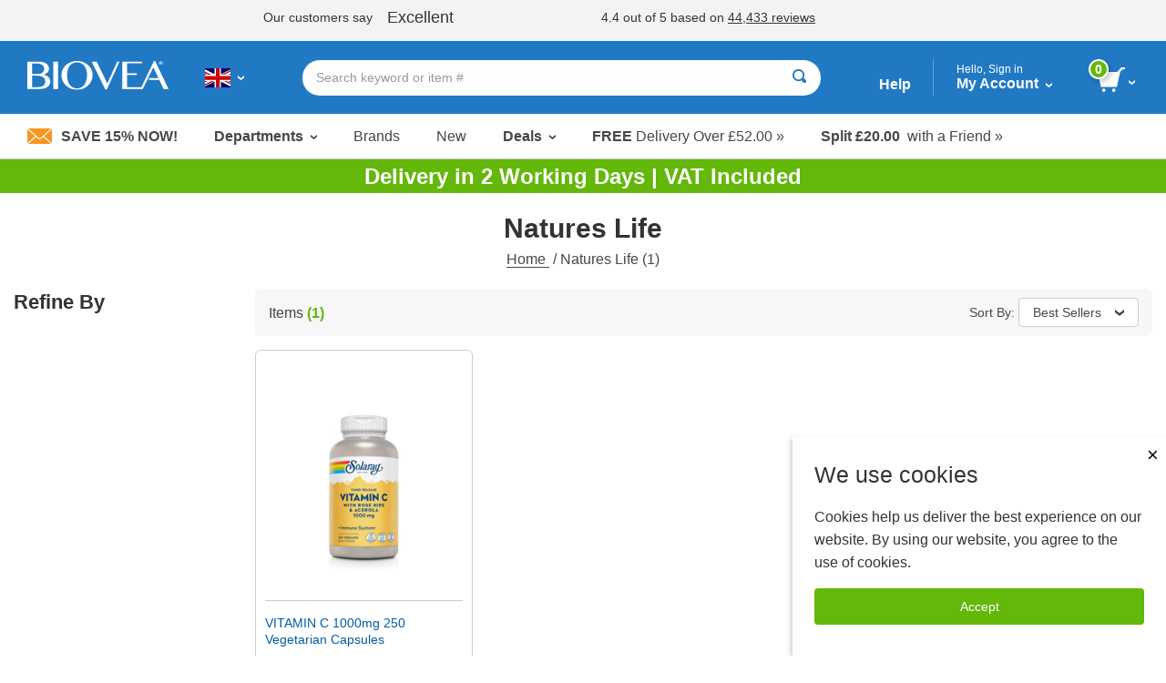

--- FILE ---
content_type: text/javascript
request_url: https://www.biovea.com/UK/scripts/LinqJS/linq.js
body_size: 16702
content:
/*--------------------------------------------------------------------------
* linq.js - LINQ for JavaScript
* ver 2.2.0.2 (Jan. 21th, 2011)
*
* created and maintained by neuecc <ils@neue.cc>
* licensed under Microsoft Public License(Ms-PL)
* http://neue.cc/
* http://linqjs.codeplex.com/
*--------------------------------------------------------------------------*/

Enumerable = (function ()
{
    var Enumerable = function (getEnumerator)
    {
        this.GetEnumerator = getEnumerator;
    }

    // Generator

    Enumerable.Choice = function () // variable argument
    {
        var args = (arguments[0] instanceof Array) ? arguments[0] : arguments;

        return new Enumerable(function ()
        {
            return new IEnumerator(
                Functions.Blank,
                function ()
                {
                    return this.Yield(args[Math.floor(Math.random() * args.length)]);
                },
                Functions.Blank);
        });
    }

    Enumerable.Cycle = function () // variable argument
    {
        var args = (arguments[0] instanceof Array) ? arguments[0] : arguments;

        return new Enumerable(function ()
        {
            var index = 0;
            return new IEnumerator(
                Functions.Blank,
                function ()
                {
                    if (index >= args.length) index = 0;
                    return this.Yield(args[index++]);
                },
                Functions.Blank);
        });
    }

    Enumerable.Empty = function ()
    {
        return new Enumerable(function ()
        {
            return new IEnumerator(
                Functions.Blank,
                function () { return false; },
                Functions.Blank);
        });
    }

    Enumerable.From = function (obj)
    {
        if (obj == null)
        {
            return Enumerable.Empty();
        }
        if (obj instanceof Enumerable)
        {
            return obj;
        }
        if (typeof obj == Types.Number || typeof obj == Types.Boolean)
        {
            return Enumerable.Repeat(obj, 1);
        }
        if (typeof obj == Types.String)
        {
            return new Enumerable(function ()
            {
                var index = 0;
                return new IEnumerator(
                    Functions.Blank,
                    function ()
                    {
                        return (index < obj.length) ? this.Yield(obj.charAt(index++)) : false;
                    },
                    Functions.Blank);
            });
        }
        if (typeof obj != Types.Function)
        {
            // array or array like object
            if (typeof obj.length == Types.Number)
            {
                return new ArrayEnumerable(obj);
            }

            // JScript's IEnumerable
            if (!(obj instanceof Object) && Utils.IsIEnumerable(obj))
            {
                return new Enumerable(function ()
                {
                    var isFirst = true;
                    var enumerator;
                    return new IEnumerator(
                        function () { enumerator = new Enumerator(obj); },
                        function ()
                        {
                            if (isFirst) isFirst = false;
                            else enumerator.moveNext();

                            return (enumerator.atEnd()) ? false : this.Yield(enumerator.item());
                        },
                        Functions.Blank);
                });
            }
        }

        // case function/object : Create KeyValuePair[]
        return new Enumerable(function ()
        {
            var array = [];
            var index = 0;

            return new IEnumerator(
                function ()
                {
                    for (var key in obj)
                    {
                        if (!(obj[key] instanceof Function))
                        {
                            array.push({ Key: key, Value: obj[key] });
                        }
                    }
                },
                function ()
                {
                    return (index < array.length)
                        ? this.Yield(array[index++])
                        : false;
                },
                Functions.Blank);
        });
    },

    Enumerable.Return = function (element)
    {
        return Enumerable.Repeat(element, 1);
    }

    // Overload:function(input, pattern)
    // Overload:function(input, pattern, flags)
    Enumerable.Matches = function (input, pattern, flags)
    {
        if (flags == null) flags = "";
        if (pattern instanceof RegExp)
        {
            flags += (pattern.ignoreCase) ? "i" : "";
            flags += (pattern.multiline) ? "m" : "";
            pattern = pattern.source;
        }
        if (flags.indexOf("g") === -1) flags += "g";

        return new Enumerable(function ()
        {
            var regex;
            return new IEnumerator(
                function () { regex = new RegExp(pattern, flags) },
                function ()
                {
                    var match = regex.exec(input);
                    return (match) ? this.Yield(match) : false;
                },
                Functions.Blank);
        });
    }

    // Overload:function(start, count)
    // Overload:function(start, count, step)
    Enumerable.Range = function (start, count, step)
    {
        if (step == null) step = 1;
        return Enumerable.ToInfinity(start, step).Take(count);
    }

    // Overload:function(start, count)
    // Overload:function(start, count, step)
    Enumerable.RangeDown = function (start, count, step)
    {
        if (step == null) step = 1;
        return Enumerable.ToNegativeInfinity(start, step).Take(count);
    }

    // Overload:function(start, to)
    // Overload:function(start, to, step)
    Enumerable.RangeTo = function (start, to, step)
    {
        if (step == null) step = 1;
        return (start < to)
            ? Enumerable.ToInfinity(start, step).TakeWhile(function (i) { return i <= to; })
            : Enumerable.ToNegativeInfinity(start, step).TakeWhile(function (i) { return i >= to; })
    }

    // Overload:function(obj)
    // Overload:function(obj, num)
    Enumerable.Repeat = function (obj, num)
    {
        if (num != null) return Enumerable.Repeat(obj).Take(num);

        return new Enumerable(function ()
        {
            return new IEnumerator(
                Functions.Blank,
                function () { return this.Yield(obj); },
                Functions.Blank);
        });
    }

    Enumerable.RepeatWithFinalize = function (initializer, finalizer)
    {
        initializer = Utils.CreateLambda(initializer);
        finalizer = Utils.CreateLambda(finalizer);

        return new Enumerable(function ()
        {
            var element;
            return new IEnumerator(
                function () { element = initializer(); },
                function () { return this.Yield(element); },
                function ()
                {
                    if (element != null)
                    {
                        finalizer(element);
                        element = null;
                    }
                });
        });
    }

    // Overload:function(func)
    // Overload:function(func, count)
    Enumerable.Generate = function (func, count)
    {
        if (count != null) return Enumerable.Generate(func).Take(count);
        func = Utils.CreateLambda(func);

        return new Enumerable(function ()
        {
            return new IEnumerator(
                Functions.Blank,
                function () { return this.Yield(func()); },
                Functions.Blank);
        });
    }

    // Overload:function()
    // Overload:function(start)
    // Overload:function(start, step)
    Enumerable.ToInfinity = function (start, step)
    {
        if (start == null) start = 0;
        if (step == null) step = 1;

        return new Enumerable(function ()
        {
            var value;
            return new IEnumerator(
                function () { value = start - step },
                function () { return this.Yield(value += step); },
                Functions.Blank);
        });
    }

    // Overload:function()
    // Overload:function(start)
    // Overload:function(start, step)
    Enumerable.ToNegativeInfinity = function (start, step)
    {
        if (start == null) start = 0;
        if (step == null) step = 1;

        return new Enumerable(function ()
        {
            var value;
            return new IEnumerator(
                function () { value = start + step },
                function () { return this.Yield(value -= step); },
                Functions.Blank);
        });
    }

    Enumerable.Unfold = function (seed, func)
    {
        func = Utils.CreateLambda(func);

        return new Enumerable(function ()
        {
            var isFirst = true;
            var value;
            return new IEnumerator(
                Functions.Blank,
                function ()
                {
                    if (isFirst)
                    {
                        isFirst = false;
                        value = seed;
                        return this.Yield(value);
                    }
                    value = func(value);
                    return this.Yield(value);
                },
                Functions.Blank);
        });
    }

    // Extension Methods

    Enumerable.prototype =
    {
        /* Projection and Filtering Methods */

        // Overload:function(func)
        // Overload:function(func, resultSelector<element>)
        // Overload:function(func, resultSelector<element, nestLevel>)
        CascadeBreadthFirst: function (func, resultSelector)
        {
            var source = this;
            func = Utils.CreateLambda(func);
            resultSelector = Utils.CreateLambda(resultSelector);

            return new Enumerable(function ()
            {
                var enumerator;
                var nestLevel = 0;
                var buffer = [];

                return new IEnumerator(
                    function () { enumerator = source.GetEnumerator(); },
                    function ()
                    {
                        while (true)
                        {
                            if (enumerator.MoveNext())
                            {
                                buffer.push(enumerator.Current());
                                return this.Yield(resultSelector(enumerator.Current(), nestLevel));
                            }

                            var next = Enumerable.From(buffer).SelectMany(function (x) { return func(x); });
                            if (!next.Any())
                            {
                                return false;
                            }
                            else
                            {
                                nestLevel++;
                                buffer = [];
                                Utils.Dispose(enumerator);
                                enumerator = next.GetEnumerator();
                            }
                        }
                    },
                    function () { Utils.Dispose(enumerator); });
            });
        },

        // Overload:function(func)
        // Overload:function(func, resultSelector<element>)
        // Overload:function(func, resultSelector<element, nestLevel>)
        CascadeDepthFirst: function (func, resultSelector)
        {
            var source = this;
            func = Utils.CreateLambda(func);
            resultSelector = Utils.CreateLambda(resultSelector);

            return new Enumerable(function ()
            {
                var enumeratorStack = [];
                var enumerator;

                return new IEnumerator(
                    function () { enumerator = source.GetEnumerator(); },
                    function ()
                    {
                        while (true)
                        {
                            if (enumerator.MoveNext())
                            {
                                var value = resultSelector(enumerator.Current(), enumeratorStack.length);
                                enumeratorStack.push(enumerator);
                                enumerator = Enumerable.From(func(enumerator.Current())).GetEnumerator();
                                return this.Yield(value);
                            }

                            if (enumeratorStack.length <= 0) return false;
                            Utils.Dispose(enumerator);
                            enumerator = enumeratorStack.pop();
                        }
                    },
                    function ()
                    {
                        try { Utils.Dispose(enumerator); }
                        finally { Enumerable.From(enumeratorStack).ForEach(function (s) { s.Dispose(); }) }
                    });
            });
        },

        Flatten: function ()
        {
            var source = this;

            return new Enumerable(function ()
            {
                var enumerator;
                var middleEnumerator = null;

                return new IEnumerator(
                    function () { enumerator = source.GetEnumerator(); },
                    function ()
                    {
                        while (true)
                        {
                            if (middleEnumerator != null)
                            {
                                if (middleEnumerator.MoveNext())
                                {
                                    return this.Yield(middleEnumerator.Current());
                                }
                                else
                                {
                                    middleEnumerator = null;
                                }
                            }

                            if (enumerator.MoveNext())
                            {
                                if (enumerator.Current() instanceof Array)
                                {
                                    Utils.Dispose(middleEnumerator);
                                    middleEnumerator = Enumerable.From(enumerator.Current())
                                        .SelectMany(Functions.Identity)
                                        .Flatten()
                                        .GetEnumerator();
                                    continue;
                                }
                                else
                                {
                                    return this.Yield(enumerator.Current());
                                }
                            }

                            return false;
                        }
                    },
                    function ()
                    {
                        try { Utils.Dispose(enumerator); }
                        finally { Utils.Dispose(middleEnumerator); }
                    });
            });
        },

        Pairwise: function (selector)
        {
            var source = this;
            selector = Utils.CreateLambda(selector);

            return new Enumerable(function ()
            {
                var enumerator;

                return new IEnumerator(
                    function ()
                    {
                        enumerator = source.GetEnumerator();
                        enumerator.MoveNext();
                    },
                    function ()
                    {
                        var prev = enumerator.Current();
                        return (enumerator.MoveNext())
                            ? this.Yield(selector(prev, enumerator.Current()))
                            : false;
                    },
                    function () { Utils.Dispose(enumerator); });
            });
        },

        // Overload:function(func)
        // Overload:function(seed,func<value,element>)
        // Overload:function(seed,func<value,element>,resultSelector)
        Scan: function (seed, func, resultSelector)
        {
            if (resultSelector != null) return this.Scan(seed, func).Select(resultSelector);

            var isUseSeed;
            if (func == null)
            {
                func = Utils.CreateLambda(seed); // arguments[0]
                isUseSeed = false;
            }
            else
            {
                func = Utils.CreateLambda(func);
                isUseSeed = true;
            }
            var source = this;

            return new Enumerable(function ()
            {
                var enumerator;
                var value;
                var isFirst = true;

                return new IEnumerator(
                    function () { enumerator = source.GetEnumerator(); },
                    function ()
                    {
                        if (isFirst)
                        {
                            isFirst = false;
                            if (!isUseSeed)
                            {
                                if (enumerator.MoveNext())
                                {
                                    return this.Yield(value = enumerator.Current());
                                }
                            }
                            else
                            {
                                return this.Yield(value = seed);
                            }
                        }

                        return (enumerator.MoveNext())
                            ? this.Yield(value = func(value, enumerator.Current()))
                            : false;
                    },
                    function () { Utils.Dispose(enumerator); });
            });
        },

        // Overload:function(selector<element>)
        // Overload:function(selector<element,index>)
        Select: function (selector)
        {
            var source = this;
            selector = Utils.CreateLambda(selector);

            return new Enumerable(function ()
            {
                var enumerator;
                var index = 0;

                return new IEnumerator(
                    function () { enumerator = source.GetEnumerator(); },
                    function ()
                    {
                        return (enumerator.MoveNext())
                            ? this.Yield(selector(enumerator.Current(), index++))
                            : false;
                    },
                    function () { Utils.Dispose(enumerator); })
            });
        },

        // Overload:function(collectionSelector<element>)
        // Overload:function(collectionSelector<element,index>)
        // Overload:function(collectionSelector<element>,resultSelector)
        // Overload:function(collectionSelector<element,index>,resultSelector)
        SelectMany: function (collectionSelector, resultSelector)
        {
            var source = this;
            collectionSelector = Utils.CreateLambda(collectionSelector);
            if (resultSelector == null) resultSelector = function (a, b) { return b; }
            resultSelector = Utils.CreateLambda(resultSelector);

            return new Enumerable(function ()
            {
                var enumerator;
                var middleEnumerator = undefined;
                var index = 0;

                return new IEnumerator(
                    function () { enumerator = source.GetEnumerator(); },
                    function ()
                    {
                        if (middleEnumerator === undefined)
                        {
                            if (!enumerator.MoveNext()) return false;
                        }
                        do
                        {
                            if (middleEnumerator == null)
                            {
                                var middleSeq = collectionSelector(enumerator.Current(), index++);
                                middleEnumerator = Enumerable.From(middleSeq).GetEnumerator();
                            }
                            if (middleEnumerator.MoveNext())
                            {
                                return this.Yield(resultSelector(enumerator.Current(), middleEnumerator.Current()));
                            }
                            Utils.Dispose(middleEnumerator);
                            middleEnumerator = null;
                        } while (enumerator.MoveNext())
                        return false;
                    },
                    function ()
                    {
                        try { Utils.Dispose(enumerator); }
                        finally { Utils.Dispose(middleEnumerator); }
                    })
            });
        },

        // Overload:function(predicate<element>)
        // Overload:function(predicate<element,index>)
        Where: function (predicate)
        {
            predicate = Utils.CreateLambda(predicate);
            var source = this;

            return new Enumerable(function ()
            {
                var enumerator;
                var index = 0;

                return new IEnumerator(
                    function () { enumerator = source.GetEnumerator(); },
                    function ()
                    {
                        while (enumerator.MoveNext())
                        {
                            if (predicate(enumerator.Current(), index++))
                            {
                                return this.Yield(enumerator.Current());
                            }
                        }
                        return false;
                    },
                    function () { Utils.Dispose(enumerator); })
            });
        },

        OfType: function (type)
        {
            var typeName;
            switch (type)
            {
                case Number: typeName = Types.Number; break;
                case String: typeName = Types.String; break;
                case Boolean: typeName = Types.Boolean; break;
                case Function: typeName = Types.Function; break;
                default: typeName = null; break;
            }
            return (typeName === null)
                ? this.Where(function (x) { return x instanceof type })
                : this.Where(function (x) { return typeof x === typeName });
        },

        // Overload:function(second,selector<outer,inner>)
        // Overload:function(second,selector<outer,inner,index>)
        Zip: function (second, selector)
        {
            selector = Utils.CreateLambda(selector);
            var source = this;

            return new Enumerable(function ()
            {
                var firstEnumerator;
                var secondEnumerator;
                var index = 0;

                return new IEnumerator(
                    function ()
                    {
                        firstEnumerator = source.GetEnumerator();
                        secondEnumerator = Enumerable.From(second).GetEnumerator();
                    },
                    function ()
                    {
                        if (firstEnumerator.MoveNext() && secondEnumerator.MoveNext())
                        {
                            return this.Yield(selector(firstEnumerator.Current(), secondEnumerator.Current(), index++));
                        }
                        return false;
                    },
                    function ()
                    {
                        try { Utils.Dispose(firstEnumerator); }
                        finally { Utils.Dispose(secondEnumerator); }
                    })
            });
        },

        /* Join Methods */

        // Overload:function (inner, outerKeySelector, innerKeySelector, resultSelector)
        // Overload:function (inner, outerKeySelector, innerKeySelector, resultSelector, compareSelector)
        Join: function (inner, outerKeySelector, innerKeySelector, resultSelector, compareSelector)
        {
            outerKeySelector = Utils.CreateLambda(outerKeySelector);
            innerKeySelector = Utils.CreateLambda(innerKeySelector);
            resultSelector = Utils.CreateLambda(resultSelector);
            compareSelector = Utils.CreateLambda(compareSelector);
            var source = this;

            return new Enumerable(function ()
            {
                var outerEnumerator;
                var lookup;
                var innerElements = null;
                var innerCount = 0;

                return new IEnumerator(
                    function ()
                    {
                        outerEnumerator = source.GetEnumerator();
                        lookup = Enumerable.From(inner).ToLookup(innerKeySelector, Functions.Identity, compareSelector);
                    },
                    function ()
                    {
                        while (true)
                        {
                            if (innerElements != null)
                            {
                                var innerElement = innerElements[innerCount++];
                                if (innerElement !== undefined)
                                {
                                    return this.Yield(resultSelector(outerEnumerator.Current(), innerElement));
                                }

                                innerElement = null;
                                innerCount = 0;
                            }

                            if (outerEnumerator.MoveNext())
                            {
                                var key = outerKeySelector(outerEnumerator.Current());
                                innerElements = lookup.Get(key).ToArray();
                            }
                            else
                            {
                                return false;
                            }
                        }
                    },
                    function () { Utils.Dispose(outerEnumerator); })
            });
        },

        // Overload:function (inner, outerKeySelector, innerKeySelector, resultSelector)
        // Overload:function (inner, outerKeySelector, innerKeySelector, resultSelector, compareSelector)
        GroupJoin: function (inner, outerKeySelector, innerKeySelector, resultSelector, compareSelector)
        {
            outerKeySelector = Utils.CreateLambda(outerKeySelector);
            innerKeySelector = Utils.CreateLambda(innerKeySelector);
            resultSelector = Utils.CreateLambda(resultSelector);
            compareSelector = Utils.CreateLambda(compareSelector);
            var source = this;

            return new Enumerable(function ()
            {
                var enumerator = source.GetEnumerator();
                var lookup = null;

                return new IEnumerator(
                    function ()
                    {
                        enumerator = source.GetEnumerator();
                        lookup = Enumerable.From(inner).ToLookup(innerKeySelector, Functions.Identity, compareSelector);
                    },
                    function ()
                    {
                        if (enumerator.MoveNext())
                        {
                            var innerElement = lookup.Get(outerKeySelector(enumerator.Current()));
                            return this.Yield(resultSelector(enumerator.Current(), innerElement));
                        }
                        return false;
                    },
                    function () { Utils.Dispose(enumerator); })
            });
        },

        /* Set Methods */

        All: function (predicate)
        {
            predicate = Utils.CreateLambda(predicate);

            var result = true;
            this.ForEach(function (x)
            {
                if (!predicate(x))
                {
                    result = false;
                    return false; // break
                }
            });
            return result;
        },

        // Overload:function()
        // Overload:function(predicate)
        Any: function (predicate)
        {
            predicate = Utils.CreateLambda(predicate);

            var enumerator = this.GetEnumerator();
            try
            {
                if (arguments.length == 0) return enumerator.MoveNext(); // case:function()

                while (enumerator.MoveNext()) // case:function(predicate)
                {
                    if (predicate(enumerator.Current())) return true;
                }
                return false;
            }
            finally { Utils.Dispose(enumerator); }
        },

        Concat: function (second)
        {
            var source = this;

            return new Enumerable(function ()
            {
                var firstEnumerator;
                var secondEnumerator;

                return new IEnumerator(
                    function () { firstEnumerator = source.GetEnumerator(); },
                    function ()
                    {
                        if (secondEnumerator == null)
                        {
                            if (firstEnumerator.MoveNext()) return this.Yield(firstEnumerator.Current());
                            secondEnumerator = Enumerable.From(second).GetEnumerator();
                        }
                        if (secondEnumerator.MoveNext()) return this.Yield(secondEnumerator.Current());
                        return false;
                    },
                    function ()
                    {
                        try { Utils.Dispose(firstEnumerator); }
                        finally { Utils.Dispose(secondEnumerator); }
                    })
            });
        },

        Insert: function (index, second)
        {
            var source = this;

            return new Enumerable(function ()
            {
                var firstEnumerator;
                var secondEnumerator;
                var count = 0;
                var isEnumerated = false;

                return new IEnumerator(
                    function ()
                    {
                        firstEnumerator = source.GetEnumerator();
                        secondEnumerator = Enumerable.From(second).GetEnumerator();
                    },
                    function ()
                    {
                        if (count == index && secondEnumerator.MoveNext())
                        {
                            isEnumerated = true;
                            return this.Yield(secondEnumerator.Current());
                        }
                        if (firstEnumerator.MoveNext())
                        {
                            count++;
                            return this.Yield(firstEnumerator.Current());
                        }
                        if (!isEnumerated && secondEnumerator.MoveNext())
                        {
                            return this.Yield(secondEnumerator.Current());
                        }
                        return false;
                    },
                    function ()
                    {
                        try { Utils.Dispose(firstEnumerator); }
                        finally { Utils.Dispose(secondEnumerator); }
                    })
            });
        },

        Alternate: function (value)
        {
            value = Enumerable.Return(value);
            return this.SelectMany(function (elem)
            {
                return Enumerable.Return(elem).Concat(value);
            }).TakeExceptLast();
        },

        // Overload:function(value)
        // Overload:function(value, compareSelector)
        Contains: function (value, compareSelector)
        {
            compareSelector = Utils.CreateLambda(compareSelector);
            var enumerator = this.GetEnumerator();
            try
            {
                while (enumerator.MoveNext())
                {
                    if (compareSelector(enumerator.Current()) === value) return true;
                }
                return false;
            }
            finally { Utils.Dispose(enumerator) }
        },

        DefaultIfEmpty: function (defaultValue)
        {
            var source = this;

            return new Enumerable(function ()
            {
                var enumerator;
                var isFirst = true;

                return new IEnumerator(
                    function () { enumerator = source.GetEnumerator(); },
                    function ()
                    {
                        if (enumerator.MoveNext())
                        {
                            isFirst = false;
                            return this.Yield(enumerator.Current());
                        }
                        else if (isFirst)
                        {
                            isFirst = false;
                            return this.Yield(defaultValue);
                        }
                        return false;
                    },
                    function () { Utils.Dispose(enumerator); })
            });
        },

        // Overload:function()
        // Overload:function(compareSelector)
        Distinct: function (compareSelector)
        {
            return this.Except(Enumerable.Empty(), compareSelector);
        },

        // Overload:function(second)
        // Overload:function(second, compareSelector)
        Except: function (second, compareSelector)
        {
            compareSelector = Utils.CreateLambda(compareSelector);
            var source = this;

            return new Enumerable(function ()
            {
                var enumerator;
                var keys;

                return new IEnumerator(
                    function ()
                    {
                        enumerator = source.GetEnumerator();
                        keys = new Dictionary(compareSelector);
                        Enumerable.From(second).ForEach(function (key) { keys.Add(key); });
                    },
                    function ()
                    {
                        while (enumerator.MoveNext())
                        {
                            var current = enumerator.Current();
                            if (!keys.Contains(current))
                            {
                                keys.Add(current);
                                return this.Yield(current);
                            }
                        }
                        return false;
                    },
                    function () { Utils.Dispose(enumerator); })
            });
        },

        // Overload:function(second)
        // Overload:function(second, compareSelector)
        Intersect: function (second, compareSelector)
        {
            compareSelector = Utils.CreateLambda(compareSelector);
            var source = this;

            return new Enumerable(function ()
            {
                var enumerator;
                var keys;
                var outs;

                return new IEnumerator(
                    function ()
                    {
                        enumerator = source.GetEnumerator();

                        keys = new Dictionary(compareSelector);
                        Enumerable.From(second).ForEach(function (key) { keys.Add(key); });
                        outs = new Dictionary(compareSelector);
                    },
                    function ()
                    {
                        while (enumerator.MoveNext())
                        {
                            var current = enumerator.Current();
                            if (!outs.Contains(current) && keys.Contains(current))
                            {
                                outs.Add(current);
                                return this.Yield(current);
                            }
                        }
                        return false;
                    },
                    function () { Utils.Dispose(enumerator); })
            });
        },

        // Overload:function(second)
        // Overload:function(second, compareSelector)
        SequenceEqual: function (second, compareSelector)
        {
            compareSelector = Utils.CreateLambda(compareSelector);

            var firstEnumerator = this.GetEnumerator();
            try
            {
                var secondEnumerator = Enumerable.From(second).GetEnumerator();
                try
                {
                    while (firstEnumerator.MoveNext())
                    {
                        if (!secondEnumerator.MoveNext()
                            || compareSelector(firstEnumerator.Current()) !== compareSelector(secondEnumerator.Current()))
                        {
                            return false;
                        }
                    }

                    if (secondEnumerator.MoveNext()) return false;
                    return true;
                }
                finally { Utils.Dispose(secondEnumerator); }
            }
            finally { Utils.Dispose(firstEnumerator); }
        },

        Union: function (second, compareSelector)
        {
            compareSelector = Utils.CreateLambda(compareSelector);
            var source = this;

            return new Enumerable(function ()
            {
                var firstEnumerator;
                var secondEnumerator;
                var keys;

                return new IEnumerator(
                    function ()
                    {
                        firstEnumerator = source.GetEnumerator();
                        keys = new Dictionary(compareSelector);
                    },
                    function ()
                    {
                        var current;
                        if (secondEnumerator === undefined)
                        {
                            while (firstEnumerator.MoveNext())
                            {
                                current = firstEnumerator.Current();
                                if (!keys.Contains(current))
                                {
                                    keys.Add(current);
                                    return this.Yield(current);
                                }
                            }
                            secondEnumerator = Enumerable.From(second).GetEnumerator();
                        }
                        while (secondEnumerator.MoveNext())
                        {
                            current = secondEnumerator.Current();
                            if (!keys.Contains(current))
                            {
                                keys.Add(current);
                                return this.Yield(current);
                            }
                        }
                        return false;
                    },
                    function ()
                    {
                        try { Utils.Dispose(firstEnumerator); }
                        finally { Utils.Dispose(secondEnumerator); }
                    })
            });
        },

        /* Ordering Methods */

        OrderBy: function (keySelector)
        {
            return new OrderedEnumerable(this, keySelector, false);
        },

        OrderByDescending: function (keySelector)
        {
            return new OrderedEnumerable(this, keySelector, true);
        },

        Reverse: function ()
        {
            var source = this;

            return new Enumerable(function ()
            {
                var buffer;
                var index;

                return new IEnumerator(
                    function ()
                    {
                        buffer = source.ToArray();
                        index = buffer.length;
                    },
                    function ()
                    {
                        return (index > 0)
                            ? this.Yield(buffer[--index])
                            : false;
                    },
                    Functions.Blank)
            });
        },

        Shuffle: function ()
        {
            var source = this;

            return new Enumerable(function ()
            {
                var buffer;

                return new IEnumerator(
                    function () { buffer = source.ToArray(); },
                    function ()
                    {
                        if (buffer.length > 0)
                        {
                            var i = Math.floor(Math.random() * buffer.length);
                            return this.Yield(buffer.splice(i, 1)[0]);
                        }
                        return false;
                    },
                    Functions.Blank)
            });
        },

        /* Grouping Methods */

        // Overload:function(keySelector)
        // Overload:function(keySelector,elementSelector)
        // Overload:function(keySelector,elementSelector,resultSelector)
        // Overload:function(keySelector,elementSelector,resultSelector,compareSelector)
        GroupBy: function (keySelector, elementSelector, resultSelector, compareSelector)
        {
            var source = this;
            keySelector = Utils.CreateLambda(keySelector);
            elementSelector = Utils.CreateLambda(elementSelector);
            if (resultSelector != null) resultSelector = Utils.CreateLambda(resultSelector);
            compareSelector = Utils.CreateLambda(compareSelector);

            return new Enumerable(function ()
            {
                var enumerator;

                return new IEnumerator(
                    function ()
                    {
                        enumerator = source.ToLookup(keySelector, elementSelector, compareSelector)
                            .ToEnumerable()
                            .GetEnumerator();
                    },
                    function ()
                    {
                        while (enumerator.MoveNext())
                        {
                            return (resultSelector == null)
                                ? this.Yield(enumerator.Current())
                                : this.Yield(resultSelector(enumerator.Current().Key(), enumerator.Current()));
                        }
                        return false;
                    },
                    function () { Utils.Dispose(enumerator); })
            });
        },

        // Overload:function(keySelector)
        // Overload:function(keySelector,elementSelector)
        // Overload:function(keySelector,elementSelector,resultSelector)
        // Overload:function(keySelector,elementSelector,resultSelector,compareSelector)
        PartitionBy: function (keySelector, elementSelector, resultSelector, compareSelector)
        {

            var source = this;
            keySelector = Utils.CreateLambda(keySelector);
            elementSelector = Utils.CreateLambda(elementSelector);
            compareSelector = Utils.CreateLambda(compareSelector);
            var hasResultSelector;
            if (resultSelector == null)
            {
                hasResultSelector = false;
                resultSelector = function (key, group) { return new Grouping(key, group) }
            }
            else
            {
                hasResultSelector = true;
                resultSelector = Utils.CreateLambda(resultSelector);
            }

            return new Enumerable(function ()
            {
                var enumerator;
                var key;
                var compareKey;
                var group = [];

                return new IEnumerator(
                    function ()
                    {
                        enumerator = source.GetEnumerator();
                        if (enumerator.MoveNext())
                        {
                            key = keySelector(enumerator.Current());
                            compareKey = compareSelector(key);
                            group.push(elementSelector(enumerator.Current()));
                        }
                    },
                    function ()
                    {
                        var hasNext;
                        while ((hasNext = enumerator.MoveNext()) == true)
                        {
                            if (compareKey === compareSelector(keySelector(enumerator.Current())))
                            {
                                group.push(elementSelector(enumerator.Current()));
                            }
                            else break;
                        }

                        if (group.length > 0)
                        {
                            var result = (hasResultSelector)
                                ? resultSelector(key, Enumerable.From(group))
                                : resultSelector(key, group);
                            if (hasNext)
                            {
                                key = keySelector(enumerator.Current());
                                compareKey = compareSelector(key);
                                group = [elementSelector(enumerator.Current())];
                            }
                            else group = [];

                            return this.Yield(result);
                        }

                        return false;
                    },
                    function () { Utils.Dispose(enumerator); })
            });
        },

        BufferWithCount: function (count)
        {
            var source = this;

            return new Enumerable(function ()
            {
                var enumerator;

                return new IEnumerator(
                function () { enumerator = source.GetEnumerator(); },
                function ()
                {
                    var array = [];
                    var index = 0;
                    while (enumerator.MoveNext())
                    {
                        array.push(enumerator.Current());
                        if (++index >= count) return this.Yield(array);
                    }
                    if (array.length > 0) return this.Yield(array);
                    return false;
                },
                function () { Utils.Dispose(enumerator); })
            });
        },

        /* Aggregate Methods */

        // Overload:function(func)
        // Overload:function(seed,func)
        // Overload:function(seed,func,resultSelector)
        Aggregate: function (seed, func, resultSelector)
        {
            return this.Scan(seed, func, resultSelector).Last();
        },

        // Overload:function()
        // Overload:function(selector)
        Average: function (selector)
        {
            selector = Utils.CreateLambda(selector);

            var sum = 0;
            var count = 0;
            this.ForEach(function (x)
            {
                sum += selector(x);
                ++count;
            });

            return sum / count;
        },

        // Overload:function()
        // Overload:function(predicate)
        Count: function (predicate)
        {
            predicate = (predicate == null) ? Functions.True : Utils.CreateLambda(predicate);

            var count = 0;
            this.ForEach(function (x, i)
            {
                if (predicate(x, i)) ++count;
            });
            return count;
        },

        // Overload:function()
        // Overload:function(selector)
        Max: function (selector)
        {
            if (selector == null) selector = Functions.Identity;
            return this.Select(selector).Aggregate(function (a, b) { return (a > b) ? a : b; });
        },

        // Overload:function()
        // Overload:function(selector)
        Min: function (selector)
        {
            if (selector == null) selector = Functions.Identity;
            return this.Select(selector).Aggregate(function (a, b) { return (a < b) ? a : b; });
        },

        MaxBy: function (keySelector)
        {
            keySelector = Utils.CreateLambda(keySelector);
            return this.Aggregate(function (a, b) { return (keySelector(a) > keySelector(b)) ? a : b });
        },

        MinBy: function (keySelector)
        {
            keySelector = Utils.CreateLambda(keySelector);
            return this.Aggregate(function (a, b) { return (keySelector(a) < keySelector(b)) ? a : b });
        },

        // Overload:function()
        // Overload:function(selector)
        Sum: function (selector)
        {
            if (selector == null) selector = Functions.Identity;
            return this.Select(selector).Aggregate(0, function (a, b) { return a + b; });
        },

        /* Paging Methods */

        ElementAt: function (index)
        {
            var value;
            var found = false;
            this.ForEach(function (x, i)
            {
                if (i == index)
                {
                    value = x;
                    found = true;
                    return false;
                }
            });

            if (!found) throw new Error("index is less than 0 or greater than or equal to the number of elements in source.");
            return value;
        },

        ElementAtOrDefault: function (index, defaultValue)
        {
            var value;
            var found = false;
            this.ForEach(function (x, i)
            {
                if (i == index)
                {
                    value = x;
                    found = true;
                    return false;
                }
            });

            return (!found) ? defaultValue : value;
        },

        // Overload:function()
        // Overload:function(predicate)
        First: function (predicate)
        {
            if (predicate != null) return this.Where(predicate).First();

            var value;
            var found = false;
            this.ForEach(function (x)
            {
                value = x;
                found = true;
                return false;
            });

            if (!found) throw new Error("First:No element satisfies the condition.");
            return value;
        },

        // Overload:function(defaultValue)
        // Overload:function(defaultValue,predicate)
        FirstOrDefault: function (defaultValue, predicate)
        {
            if (predicate != null) return this.Where(predicate).FirstOrDefault(defaultValue);

            var value;
            var found = false;
            this.ForEach(function (x)
            {
                value = x;
                found = true;
                return false;
            });
            return (!found) ? defaultValue : value;
        },

        // Overload:function()
        // Overload:function(predicate)
        Last: function (predicate)
        {
            if (predicate != null) return this.Where(predicate).Last();

            var value;
            var found = false;
            this.ForEach(function (x)
            {
                found = true;
                value = x;
            });

            if (!found) throw new Error("Last:No element satisfies the condition.");
            return value;
        },

        // Overload:function(defaultValue)
        // Overload:function(defaultValue,predicate)
        LastOrDefault: function (defaultValue, predicate)
        {
            if (predicate != null) return this.Where(predicate).LastOrDefault(defaultValue);

            var value;
            var found = false;
            this.ForEach(function (x)
            {
                found = true;
                value = x;
            });
            return (!found) ? defaultValue : value;
        },

        // Overload:function()
        // Overload:function(predicate)
        Single: function (predicate)
        {
            if (predicate != null) return this.Where(predicate).Single();

            var value;
            var found = false;
            this.ForEach(function (x)
            {
                if (!found)
                {
                    found = true;
                    value = x;
                }
                else throw new Error("Single:sequence contains more than one element.");
            });

            if (!found) throw new Error("Single:No element satisfies the condition.");
            return value;
        },

        // Overload:function(defaultValue)
        // Overload:function(defaultValue,predicate)
        SingleOrDefault: function (defaultValue, predicate)
        {
            if (predicate != null) return this.Where(predicate).SingleOrDefault(defaultValue);

            var value;
            var found = false;
            this.ForEach(function (x)
            {
                if (!found)
                {
                    found = true;
                    value = x;
                }
                else throw new Error("Single:sequence contains more than one element.");
            });

            return (!found) ? defaultValue : value;
        },

        Skip: function (count)
        {
            var source = this;

            return new Enumerable(function ()
            {
                var enumerator;
                var index = 0;

                return new IEnumerator(
                    function ()
                    {
                        enumerator = source.GetEnumerator();
                        while (index++ < count && enumerator.MoveNext()) { };
                    },
                    function ()
                    {
                        return (enumerator.MoveNext())
                            ? this.Yield(enumerator.Current())
                            : false;
                    },
                    function () { Utils.Dispose(enumerator); })
            });
        },

        // Overload:function(predicate<element>)
        // Overload:function(predicate<element,index>)
        SkipWhile: function (predicate)
        {
            predicate = Utils.CreateLambda(predicate);
            var source = this;

            return new Enumerable(function ()
            {
                var enumerator;
                var index = 0;
                var isSkipEnd = false;

                return new IEnumerator(
                    function () { enumerator = source.GetEnumerator(); },
                    function ()
                    {
                        while (!isSkipEnd)
                        {
                            if (enumerator.MoveNext())
                            {
                                if (!predicate(enumerator.Current(), index++))
                                {
                                    isSkipEnd = true;
                                    return this.Yield(enumerator.Current());
                                }
                                continue;
                            }
                            else return false;
                        }

                        return (enumerator.MoveNext())
                            ? this.Yield(enumerator.Current())
                            : false;

                    },
                    function () { Utils.Dispose(enumerator); });
            });
        },

        Take: function (count)
        {
            var source = this;

            return new Enumerable(function ()
            {
                var enumerator;
                var index = 0;

                return new IEnumerator(
                    function () { enumerator = source.GetEnumerator(); },
                    function ()
                    {
                        return (index++ < count && enumerator.MoveNext())
                            ? this.Yield(enumerator.Current())
                            : false;
                    },
                    function () { Utils.Dispose(enumerator); }
                )
            });
        },

        // Overload:function(predicate<element>)
        // Overload:function(predicate<element,index>)
        TakeWhile: function (predicate)
        {
            predicate = Utils.CreateLambda(predicate);
            var source = this;

            return new Enumerable(function ()
            {
                var enumerator;
                var index = 0;

                return new IEnumerator(
                    function () { enumerator = source.GetEnumerator(); },
                    function ()
                    {
                        return (enumerator.MoveNext() && predicate(enumerator.Current(), index++))
                            ? this.Yield(enumerator.Current())
                            : false;
                    },
                    function () { Utils.Dispose(enumerator); });
            });
        },

        // Overload:function()
        // Overload:function(count)
        TakeExceptLast: function (count)
        {
            if (count == null) count = 1;
            var source = this;

            return new Enumerable(function ()
            {
                if (count <= 0) return source.GetEnumerator(); // do nothing

                var enumerator;
                var q = [];

                return new IEnumerator(
                    function () { enumerator = source.GetEnumerator(); },
                    function ()
                    {
                        while (enumerator.MoveNext())
                        {
                            if (q.length == count)
                            {
                                q.push(enumerator.Current());
                                return this.Yield(q.shift());
                            }
                            q.push(enumerator.Current());
                        }
                        return false;
                    },
                    function () { Utils.Dispose(enumerator); });
            });
        },

        TakeFromLast: function (count)
        {
            if (count <= 0 || count == null) return Enumerable.Empty();
            var source = this;

            return new Enumerable(function ()
            {
                var sourceEnumerator;
                var enumerator;
                var q = [];

                return new IEnumerator(
                    function () { sourceEnumerator = source.GetEnumerator(); },
                    function ()
                    {
                        while (sourceEnumerator.MoveNext())
                        {
                            if (q.length == count) q.shift()
                            q.push(sourceEnumerator.Current());
                        }
                        if (enumerator == null)
                        {
                            enumerator = Enumerable.From(q).GetEnumerator();
                        }
                        return (enumerator.MoveNext())
                            ? this.Yield(enumerator.Current())
                            : false;
                    },
                    function () { Utils.Dispose(enumerator); });
            });
        },

        IndexOf: function (item)
        {
            var found = null;
            this.ForEach(function (x, i)
            {
                if (x === item)
                {
                    found = i;
                    return true;
                }
            });

            return (found !== null) ? found : -1;
        },

        LastIndexOf: function (item)
        {
            var result = -1;
            this.ForEach(function (x, i)
            {
                if (x === item) result = i;
            });

            return result;
        },

        /* Convert Methods */

        ToArray: function ()
        {
            var array = [];
            this.ForEach(function (x) { array.push(x) });
            return array;
        },

        // Overload:function(keySelector)
        // Overload:function(keySelector, elementSelector)
        // Overload:function(keySelector, elementSelector, compareSelector)
        ToLookup: function (keySelector, elementSelector, compareSelector)
        {
            keySelector = Utils.CreateLambda(keySelector);
            elementSelector = Utils.CreateLambda(elementSelector);
            compareSelector = Utils.CreateLambda(compareSelector);

            var dict = new Dictionary(compareSelector);
            this.ForEach(function (x)
            {
                var key = keySelector(x);
                var element = elementSelector(x);

                var array = dict.Get(key);
                if (array !== undefined) array.push(element);
                else dict.Add(key, [element]);
            });
            return new Lookup(dict);
        },

        ToObject: function (keySelector, elementSelector)
        {
            keySelector = Utils.CreateLambda(keySelector);
            elementSelector = Utils.CreateLambda(elementSelector);

            var obj = {};
            this.ForEach(function (x)
            {
                obj[keySelector(x)] = elementSelector(x);
            });
            return obj;
        },

        // Overload:function(keySelector, elementSelector)
        // Overload:function(keySelector, elementSelector, compareSelector)
        ToDictionary: function (keySelector, elementSelector, compareSelector)
        {
            keySelector = Utils.CreateLambda(keySelector);
            elementSelector = Utils.CreateLambda(elementSelector);
            compareSelector = Utils.CreateLambda(compareSelector);

            var dict = new Dictionary(compareSelector);
            this.ForEach(function (x)
            {
                dict.Add(keySelector(x), elementSelector(x));
            });
            return dict;
        },

        // Overload:function()
        // Overload:function(replacer)
        // Overload:function(replacer, space)
        ToJSON: function (replacer, space)
        {
            return JSON.stringify(this.ToArray(), replacer, space);
        },

        // Overload:function()
        // Overload:function(separator)
        // Overload:function(separator,selector)
        ToString: function (separator, selector)
        {
            if (separator == null) separator = "";
            if (selector == null) selector = Functions.Identity;

            return this.Select(selector).ToArray().join(separator);
        },


        /* Action Methods */

        // Overload:function(action<element>)
        // Overload:function(action<element,index>)
        Do: function (action)
        {
            var source = this;
            action = Utils.CreateLambda(action);

            return new Enumerable(function ()
            {
                var enumerator;
                var index = 0;

                return new IEnumerator(
                    function () { enumerator = source.GetEnumerator(); },
                    function ()
                    {
                        if (enumerator.MoveNext())
                        {
                            action(enumerator.Current(), index++);
                            return this.Yield(enumerator.Current());
                        }
                        return false;
                    },
                    function () { Utils.Dispose(enumerator); });
            });
        },

        // Overload:function(action<element>)
        // Overload:function(action<element,index>)
        // Overload:function(func<element,bool>)
        // Overload:function(func<element,index,bool>)
        ForEach: function (action)
        {
            action = Utils.CreateLambda(action);

            var index = 0;
            var enumerator = this.GetEnumerator();
            try
            {
                while (enumerator.MoveNext())
                {
                    if (action(enumerator.Current(), index++) === false) break;
                }
            }
            finally { Utils.Dispose(enumerator); }
        },

        // Overload:function()
        // Overload:function(separator)
        // Overload:function(separator,selector)
        Write: function (separator, selector)
        {
            if (separator == null) separator = "";
            selector = Utils.CreateLambda(selector);

            var isFirst = true;
            this.ForEach(function (item)
            {
                if (isFirst) isFirst = false;
                else document.write(separator);
                document.write(selector(item));
            });
        },

        // Overload:function()
        // Overload:function(selector)
        WriteLine: function (selector)
        {
            selector = Utils.CreateLambda(selector);

            this.ForEach(function (item)
            {
                document.write(selector(item));
                document.write("<br />");
            });
        },

        Force: function ()
        {
            var enumerator = this.GetEnumerator();

            try { while (enumerator.MoveNext()) { } }
            finally { Utils.Dispose(enumerator); }
        },

        /* Functional Methods */

        Let: function (func)
        {
            func = Utils.CreateLambda(func);
            var source = this;

            return new Enumerable(function ()
            {
                var enumerator;

                return new IEnumerator(
                    function ()
                    {
                        enumerator = Enumerable.From(func(source)).GetEnumerator();
                    },
                    function ()
                    {
                        return (enumerator.MoveNext())
                            ? this.Yield(enumerator.Current())
                            : false;
                    },
                    function () { Utils.Dispose(enumerator); })
            });
        },

        Share: function ()
        {
            var source = this;
            var sharedEnumerator;

            return new Enumerable(function ()
            {
                return new IEnumerator(
                    function ()
                    {
                        if (sharedEnumerator == null)
                        {
                            sharedEnumerator = source.GetEnumerator();
                        }
                    },
                    function ()
                    {
                        return (sharedEnumerator.MoveNext())
                            ? this.Yield(sharedEnumerator.Current())
                            : false;
                    },
                    Functions.Blank
                )
            });
        },

        MemoizeAll: function ()
        {
            var source = this;
            var cache;
            var enumerator;

            return new Enumerable(function ()
            {
                var index = -1;

                return new IEnumerator(
                    function ()
                    {
                        if (enumerator == null)
                        {
                            enumerator = source.GetEnumerator();
                            cache = [];
                        }
                    },
                    function ()
                    {
                        index++;
                        if (cache.length <= index)
                        {
                            return (enumerator.MoveNext())
                                ? this.Yield(cache[index] = enumerator.Current())
                                : false;
                        }

                        return this.Yield(cache[index]);
                    },
                    Functions.Blank
                )
            });
        },

        /* Error Handling Methods */

        Catch: function (handler)
        {
            handler = Utils.CreateLambda(handler);
            var source = this;

            return new Enumerable(function ()
            {
                var enumerator;

                return new IEnumerator(
                    function () { enumerator = source.GetEnumerator(); },
                    function ()
                    {
                        try
                        {
                            return (enumerator.MoveNext())
                               ? this.Yield(enumerator.Current())
                               : false;
                        }
                        catch (e)
                        {
                            handler(e);
                            return false;
                        }
                    },
                    function () { Utils.Dispose(enumerator); });
            });
        },

        Finally: function (finallyAction)
        {
            finallyAction = Utils.CreateLambda(finallyAction);
            var source = this;

            return new Enumerable(function ()
            {
                var enumerator;

                return new IEnumerator(
                    function () { enumerator = source.GetEnumerator(); },
                    function ()
                    {
                        return (enumerator.MoveNext())
                           ? this.Yield(enumerator.Current())
                           : false;
                    },
                    function ()
                    {
                        try { Utils.Dispose(enumerator); }
                        finally { finallyAction(); }
                    });
            });
        },

        /* For Debug Methods */

        // Overload:function()
        // Overload:function(message)
        // Overload:function(message,selector)
        Trace: function (message, selector)
        {
            if (message == null) message = "Trace";
            selector = Utils.CreateLambda(selector);

            return this.Do(function (item)
            {
                console.log(message, ":", selector(item));
            });
        }
    }

    // private

    // static functions
    var Functions =
    {
        Identity: function (x) { return x; },
        True: function () { return true; },
        Blank: function () { }
    }

    // static const
    var Types =
    {
        Boolean: typeof true,
        Number: typeof 0,
        String: typeof "",
        Object: typeof {},
        Undefined: typeof undefined,
        Function: typeof function () { }
    }

    // static utility methods
    var Utils =
    {
        // Create anonymous function from lambda expression string
        CreateLambda: function (expression)
        {
            if (expression == null) return Functions.Identity;
            if (typeof expression == Types.String)
            {
                if (expression == "")
                {
                    return Functions.Identity;
                }
                else if (expression.indexOf("=>") == -1)
                {
                    return new Function("$,$$,$$$,$$$$", "return " + expression);
                }
                else
                {
                    var expr = expression.match(/^[(\s]*([^()]*?)[)\s]*=>(.*)/);
                    return new Function(expr[1], "return " + expr[2]);
                }
            }
            return expression;
        },

        IsIEnumerable: function (obj)
        {
            if (typeof Enumerator != Types.Undefined)
            {
                try
                {
                    new Enumerator(obj);
                    return true;
                }
                catch (e) { }
            }
            return false;
        },

        Compare: function (a, b)
        {
            return (a === b) ? 0
                : (a > b) ? 1
                : -1;
        },

        Dispose: function (obj)
        {
            if (obj != null) obj.Dispose();
        }
    }

    // IEnumerator State
    var State = { Before: 0, Running: 1, After: 2 }

    // name "Enumerator" is conflict JScript's "Enumerator"
    var IEnumerator = function (initialize, tryGetNext, dispose)
    {
        var yielder = new Yielder();
        var state = State.Before;

        this.Current = yielder.Current;
        this.MoveNext = function ()
        {
            try
            {
                switch (state)
                {
                    case State.Before:
                        state = State.Running;
                        initialize(); // fall through
                    case State.Running:
                        if (tryGetNext.apply(yielder))
                        {
                            return true;
                        }
                        else
                        {
                            this.Dispose();
                            return false;
                        }
                    case State.After:
                        return false;
                }
            }
            catch (e)
            {
                this.Dispose();
                throw e;
            }
        }
        this.Dispose = function ()
        {
            if (state != State.Running) return;

            try { dispose(); }
            finally { state = State.After; }
        }
    }

    // for tryGetNext
    var Yielder = function ()
    {
        var current = null;
        this.Current = function () { return current; }
        this.Yield = function (value)
        {
            current = value;
            return true;
        }
    }

    // for OrderBy/ThenBy

    var OrderedEnumerable = function (source, keySelector, descending, parent)
    {
        this.source = source;
        this.keySelector = Utils.CreateLambda(keySelector);
        this.descending = descending;
        this.parent = parent;
    }
    OrderedEnumerable.prototype = new Enumerable();

    OrderedEnumerable.prototype.CreateOrderedEnumerable = function (keySelector, descending)
    {
        return new OrderedEnumerable(this.source, keySelector, descending, this);
    }

    OrderedEnumerable.prototype.ThenBy = function (keySelector)
    {
        return this.CreateOrderedEnumerable(keySelector, false);
    }

    OrderedEnumerable.prototype.ThenByDescending = function (keySelector)
    {
        return this.CreateOrderedEnumerable(keySelector, true);
    }

    OrderedEnumerable.prototype.GetEnumerator = function ()
    {
        var self = this;
        var buffer;
        var indexes;
        var index = 0;

        return new IEnumerator(
            function ()
            {
                buffer = [];
                indexes = [];
                self.source.ForEach(function (item, index)
                {
                    buffer.push(item);
                    indexes.push(index);
                });
                var sortContext = SortContext.Create(self, null);
                sortContext.GenerateKeys(buffer);

                indexes.sort(function (a, b) { return sortContext.Compare(a, b); });
            },
            function ()
            {
                return (index < indexes.length)
                    ? this.Yield(buffer[indexes[index++]])
                    : false;
            },
            Functions.Blank
        )
    }

    var SortContext = function (keySelector, descending, child)
    {
        this.keySelector = keySelector;
        this.descending = descending;
        this.child = child;
        this.keys = null;
    }

    SortContext.Create = function (orderedEnumerable, currentContext)
    {
        var context = new SortContext(orderedEnumerable.keySelector, orderedEnumerable.descending, currentContext);
        if (orderedEnumerable.parent != null) return SortContext.Create(orderedEnumerable.parent, context);
        return context;
    }

    SortContext.prototype.GenerateKeys = function (source)
    {
        var len = source.length;
        var keySelector = this.keySelector;
        var keys = new Array(len);
        for (var i = 0; i < len; i++) keys[i] = keySelector(source[i]);
        this.keys = keys;

        if (this.child != null) this.child.GenerateKeys(source);
    }

    SortContext.prototype.Compare = function (index1, index2)
    {
        var comparison = Utils.Compare(this.keys[index1], this.keys[index2]);

        if (comparison == 0)
        {
            if (this.child != null) return this.child.Compare(index1, index2)
            comparison = Utils.Compare(index1, index2);
        }

        return (this.descending) ? -comparison : comparison;
    }

    // optimize array or arraylike object

    var ArrayEnumerable = function (source)
    {
        this.source = source;
    }
    ArrayEnumerable.prototype = new Enumerable();

    ArrayEnumerable.prototype.Any = function (predicate)
    {
        return (predicate == null)
            ? (this.source.length > 0)
            : Enumerable.prototype.Any.apply(this, arguments);
    }

    ArrayEnumerable.prototype.Count = function (predicate)
    {
        return (predicate == null)
            ? this.source.length
            : Enumerable.prototype.Count.apply(this, arguments);
    }

    ArrayEnumerable.prototype.ElementAt = function (index)
    {
        return (0 <= index && index < this.source.length)
            ? this.source[index]
            : Enumerable.prototype.ElementAt.apply(this, arguments);
    }

    ArrayEnumerable.prototype.ElementAtOrDefault = function (index, defaultValue)
    {
        return (0 <= index && index < this.source.length)
            ? this.source[index]
            : defaultValue;
    }

    ArrayEnumerable.prototype.First = function (predicate)
    {
        return (predicate == null && this.source.length > 0)
            ? this.source[0]
            : Enumerable.prototype.First.apply(this, arguments);
    }

    ArrayEnumerable.prototype.FirstOrDefault = function (defaultValue, predicate)
    {
        if (predicate != null)
        {
            return Enumerable.prototype.FirstOrDefault.apply(this, arguments);
        }

        return this.source.length > 0 ? this.source[0] : defaultValue;
    }

    ArrayEnumerable.prototype.Last = function (predicate)
    {
        return (predicate == null && this.source.length > 0)
            ? this.source[this.source.length - 1]
            : Enumerable.prototype.Last.apply(this, arguments);
    }

    ArrayEnumerable.prototype.LastOrDefault = function (defaultValue, predicate)
    {
        if (predicate != null)
        {
            return Enumerable.prototype.LastOrDefault.apply(this, arguments);
        }

        return this.source.length > 0 ? this.source[this.source.length - 1] : defaultValue;
    }

    ArrayEnumerable.prototype.Skip = function (count)
    {
        var source = this.source;

        return new Enumerable(function ()
        {
            var index;

            return new IEnumerator(
                function () { index = (count < 0) ? 0 : count },
                function ()
                {
                    return (index < source.length)
                        ? this.Yield(source[index++])
                        : false;
                },
                Functions.Blank);
        });
    };

    ArrayEnumerable.prototype.TakeExceptLast = function (count)
    {
        if (count == null) count = 1;
        return this.Take(this.source.length - count);
    }

    ArrayEnumerable.prototype.TakeFromLast = function (count)
    {
        return this.Skip(this.source.length - count);
    }

    ArrayEnumerable.prototype.Reverse = function ()
    {
        var source = this.source;

        return new Enumerable(function ()
        {
            var index;

            return new IEnumerator(
                function ()
                {
                    index = source.length;
                },
                function ()
                {
                    return (index > 0)
                        ? this.Yield(source[--index])
                        : false;
                },
                Functions.Blank)
        });
    }

    ArrayEnumerable.prototype.SequenceEqual = function (second, compareSelector)
    {
        if ((second instanceof ArrayEnumerable || second instanceof Array)
            && compareSelector == null
            && Enumerable.From(second).Count() != this.Count())
        {
            return false;
        }

        return Enumerable.prototype.SequenceEqual.apply(this, arguments);
    }

    ArrayEnumerable.prototype.ToString = function (separator, selector)
    {
        if (selector != null || !(this.source instanceof Array))
        {
            return Enumerable.prototype.ToString.apply(this, arguments);
        }

        if (separator == null) separator = "";
        return this.source.join(separator);
    }

    ArrayEnumerable.prototype.GetEnumerator = function ()
    {
        var source = this.source;
        var index = 0;

        return new IEnumerator(
            Functions.Blank,
            function ()
            {
                return (index < source.length)
                    ? this.Yield(source[index++])
                    : false;
            },
            Functions.Blank);
    }

    // Collections

    var Dictionary = (function ()
    {
        // static utility methods
        var HasOwnProperty = function (target, key)
        {
            return Object.prototype.hasOwnProperty.call(target, key);
        }

        var ComputeHashCode = function (obj)
        {
            if (obj === null) return "null";
            if (obj === undefined) return "undefined";

            return (typeof obj.toString === Types.Function)
                ? obj.toString()
                : Object.prototype.toString.call(obj);
        }

        // LinkedList for Dictionary
        var HashEntry = function (key, value)
        {
            this.Key = key;
            this.Value = value;
            this.Prev = null;
            this.Next = null;
        }

        var EntryList = function ()
        {
            this.First = null;
            this.Last = null;
        }
        EntryList.prototype =
        {
            AddLast: function (entry)
            {
                if (this.Last != null)
                {
                    this.Last.Next = entry;
                    entry.Prev = this.Last;
                    this.Last = entry;
                }
                else this.First = this.Last = entry;
            },

            Replace: function (entry, newEntry)
            {
                if (entry.Prev != null)
                {
                    entry.Prev.Next = newEntry;
                    newEntry.Prev = entry.Prev;
                }
                else this.First = newEntry;

                if (entry.Next != null)
                {
                    entry.Next.Prev = newEntry;
                    newEntry.Next = entry.Next;
                }
                else this.Last = newEntry;

            },

            Remove: function (entry)
            {
                if (entry.Prev != null) entry.Prev.Next = entry.Next;
                else this.First = entry.Next;

                if (entry.Next != null) entry.Next.Prev = entry.Prev;
                else this.Last = entry.Prev;
            }
        }

        // Overload:function()
        // Overload:function(compareSelector)
        var Dictionary = function (compareSelector)
        {
            this.count = 0;
            this.entryList = new EntryList();
            this.buckets = {}; // as Dictionary<string,List<object>>
            this.compareSelector = (compareSelector == null) ? Functions.Identity : compareSelector;
        }

        Dictionary.prototype =
        {
            Add: function (key, value)
            {
                var compareKey = this.compareSelector(key);
                var hash = ComputeHashCode(compareKey);
                var entry = new HashEntry(key, value);
                if (HasOwnProperty(this.buckets, hash))
                {
                    var array = this.buckets[hash];
                    for (var i = 0; i < array.length; i++)
                    {
                        if (this.compareSelector(array[i].Key) === compareKey)
                        {
                            this.entryList.Replace(array[i], entry);
                            array[i] = entry;
                            return;
                        }
                    }
                    array.push(entry);
                }
                else
                {
                    this.buckets[hash] = [entry];
                }
                this.count++;
                this.entryList.AddLast(entry);
            },

            Get: function (key)
            {
                var compareKey = this.compareSelector(key);
                var hash = ComputeHashCode(compareKey);
                if (!HasOwnProperty(this.buckets, hash)) return undefined;

                var array = this.buckets[hash];
                for (var i = 0; i < array.length; i++)
                {
                    var entry = array[i];
                    if (this.compareSelector(entry.Key) === compareKey) return entry.Value;
                }
                return undefined;
            },

            Set: function (key, value)
            {
                var compareKey = this.compareSelector(key);
                var hash = ComputeHashCode(compareKey);
                if (HasOwnProperty(this.buckets, hash))
                {
                    var array = this.buckets[hash];
                    for (var i = 0; i < array.length; i++)
                    {
                        if (this.compareSelector(array[i].Key) === compareKey)
                        {
                            var newEntry = new HashEntry(key, value);
                            this.entryList.Replace(array[i], newEntry);
                            array[i] = newEntry;
                            return true;
                        }
                    }
                }
                return false;
            },

            Contains: function (key)
            {
                var compareKey = this.compareSelector(key);
                var hash = ComputeHashCode(compareKey);
                if (!HasOwnProperty(this.buckets, hash)) return false;

                var array = this.buckets[hash];
                for (var i = 0; i < array.length; i++)
                {
                    if (this.compareSelector(array[i].Key) === compareKey) return true;
                }
                return false;
            },

            Clear: function ()
            {
                this.count = 0;
                this.buckets = {};
                this.entryList = new EntryList();
            },

            Remove: function (key)
            {
                var compareKey = this.compareSelector(key);
                var hash = ComputeHashCode(compareKey);
                if (!HasOwnProperty(this.buckets, hash)) return;

                var array = this.buckets[hash];
                for (var i = 0; i < array.length; i++)
                {
                    if (this.compareSelector(array[i].Key) === compareKey)
                    {
                        this.entryList.Remove(array[i]);
                        array.splice(i, 1);
                        if (array.length == 0) delete this.buckets[hash];
                        this.count--;
                        return;
                    }
                }
            },

            Count: function ()
            {
                return this.count;
            },

            ToEnumerable: function ()
            {
                var self = this;
                return new Enumerable(function ()
                {
                    var currentEntry;

                    return new IEnumerator(
                        function () { currentEntry = self.entryList.First },
                        function ()
                        {
                            if (currentEntry != null)
                            {
                                var result = { Key: currentEntry.Key, Value: currentEntry.Value };
                                currentEntry = currentEntry.Next;
                                return this.Yield(result);
                            }
                            return false;
                        },
                        Functions.Blank);
                });
            }
        }

        return Dictionary;
    })();

    // dictionary = Dictionary<TKey, TValue[]>
    var Lookup = function (dictionary)
    {
        this.Count = function ()
        {
            return dictionary.Count();
        }

        this.Get = function (key)
        {
            return Enumerable.From(dictionary.Get(key));
        }

        this.Contains = function (key)
        {
            return dictionary.Contains(key);
        }

        this.ToEnumerable = function ()
        {
            return dictionary.ToEnumerable().Select(function (kvp)
            {
                return new Grouping(kvp.Key, kvp.Value);
            });
        }
    }

    var Grouping = function (key, elements)
    {
        this.Key = function ()
        {
            return key;
        }

        ArrayEnumerable.call(this, elements);
    }
    Grouping.prototype = new ArrayEnumerable();

    // out to global
    return Enumerable;
})()

--- FILE ---
content_type: image/svg+xml
request_url: https://www.biovea.com/UK/imgs/biovea-icons/UK_footer_refer-a-friend-icon.svg
body_size: 2476
content:
<?xml version="1.0" encoding="utf-8"?>
<!-- Generator: Adobe Illustrator 23.0.6, SVG Export Plug-In . SVG Version: 6.00 Build 0)  -->
<svg version="1.1" id="Layer_1" xmlns="http://www.w3.org/2000/svg" xmlns:xlink="http://www.w3.org/1999/xlink" x="0px" y="0px"
	 viewBox="0 0 68 68" style="enable-background:new 0 0 68 68;" xml:space="preserve">
<style type="text/css">
	.st0{fill:#F47B0C;}
	.st1{enable-background:new    ;}
	.st2{fill:#FFFFFF;}
</style>
<g>
	<g>
		<path class="st0" d="M34,66.4C16.1,66.4,1.6,51.9,1.6,34S16.1,1.6,34,1.6S66.4,16.1,66.4,34S51.9,66.4,34,66.4z M34,3.6
			C17.2,3.6,3.6,17.2,3.6,34S17.2,64.4,34,64.4S64.4,50.8,64.4,34S50.8,3.6,34,3.6z"/>
	</g>
	<path class="st0" d="M48.3,29.8c0-7.8-6.3-14.1-14.1-14.1S20.1,22,20.1,29.8c0,7.5,5.9,13.7,13.3,14.1v1.8h-1
		c-0.6,0-1.1,0.5-1.1,1.1V50h5.7v-3.2c0-0.6-0.5-1.1-1.1-1.1h-1v-1.8C42.4,43.5,48.3,37.4,48.3,29.8z"/>
	<g>
		<circle class="st0" cx="13.8" cy="29" r="3.7"/>
		<path class="st0" d="M15.7,34c-0.2,0.9-1,1.5-1.9,1.5s-1.7-0.7-1.9-1.5H8.8v7.6l2,1.8c0.3,0.2,0.7,0.4,1,0.6v6h4v-6
			c0.2-0.1,0.4-0.2,0.6-0.3l2.4-1.9V34L15.7,34L15.7,34z"/>
	</g>
	<g>
		<circle class="st0" cx="54.4" cy="29" r="3.7"/>
		<path class="st0" d="M56.3,34c-0.2,0.9-1,1.5-1.9,1.5s-1.7-0.7-1.9-1.5h-3.1v7.6l2,1.8c0.3,0.2,0.7,0.4,1,0.6v6h4v-6
			c0.2-0.1,0.4-0.2,0.6-0.3l2.4-1.9V34L56.3,34L56.3,34z"/>
	</g>
</g>
<g class="st1">
	<path class="st2" d="M30.2,35.2c0.3-0.2,0.5-0.5,0.7-0.8c0.2-0.3,0.4-0.6,0.5-0.9s0.2-0.7,0.2-1c0-0.2,0-0.4-0.1-0.7
		c-0.1-0.2-0.2-0.4-0.3-0.7h-1.9v-1.7h1.2c-0.2-0.2-0.4-0.6-0.6-1.1c-0.2-0.5-0.3-1-0.3-1.6c0-0.5,0.1-1,0.3-1.5
		c0.2-0.5,0.5-0.9,0.9-1.2c0.4-0.4,0.9-0.6,1.6-0.8s1.3-0.3,2.2-0.3c1.5,0,2.7,0.4,3.5,1.2c0.8,0.8,1.2,2,1.2,3.6h-2.6
		c0-0.2,0-0.4-0.1-0.7c0-0.3-0.1-0.6-0.3-0.8c-0.1-0.3-0.3-0.5-0.6-0.7c-0.3-0.2-0.7-0.3-1.2-0.3c-0.6,0-1,0.2-1.4,0.5
		c-0.3,0.3-0.5,0.8-0.5,1.3c0,0.2,0,0.3,0,0.4c0,0.1,0,0.3,0.1,0.5c0,0.2,0.1,0.4,0.2,0.7s0.3,0.5,0.5,0.9h2.6v1.7h-2
		c0.1,0.2,0.1,0.4,0.1,0.6c0,0.2,0,0.4,0,0.6c0,0.6-0.2,1.1-0.5,1.6c-0.3,0.4-0.7,0.8-1.1,1.2l0,0c0.3-0.2,0.6-0.3,0.8-0.4
		c0.2-0.1,0.4-0.1,0.6-0.1c0.3,0,0.5,0,0.8,0.1c0.3,0,0.5,0.1,0.8,0.1c0.3,0.1,0.5,0.1,0.8,0.2c0.2,0,0.5,0.1,0.8,0.1s0.5,0,0.8-0.1
		c0.3-0.1,0.6-0.3,0.9-0.7l1.2,2c-0.5,0.5-1,0.8-1.5,1c-0.5,0.2-1,0.3-1.5,0.3c-0.5,0-0.9,0-1.2-0.1c-0.3-0.1-0.6-0.1-0.9-0.2
		c-0.3-0.1-0.6-0.2-0.9-0.3c-0.3-0.1-0.6-0.1-1.1-0.1c-0.4,0-0.7,0-1.1,0.1c-0.4,0.1-0.8,0.3-1.1,0.6l-1.2-1.8
		C29.7,35.6,29.9,35.4,30.2,35.2z"/>
</g>
</svg>
